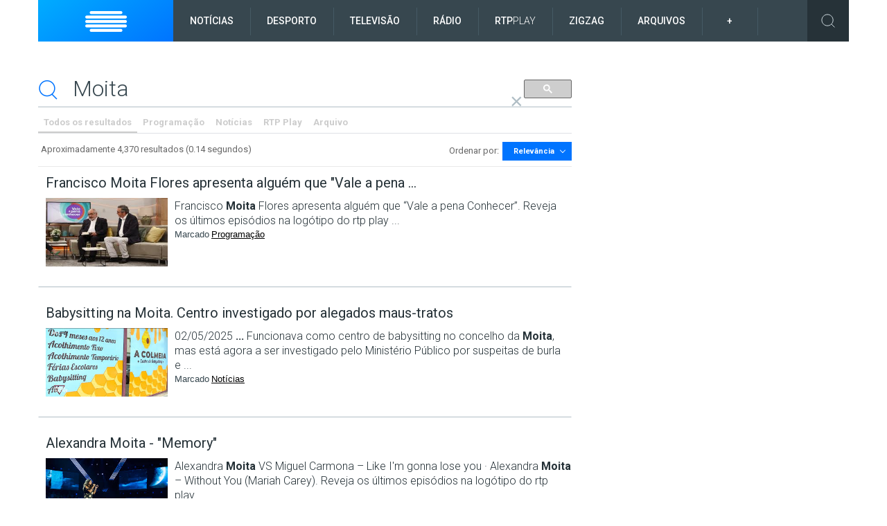

--- FILE ---
content_type: text/html; charset=UTF-8
request_url: https://syndicatedsearch.goog/cse_v2/ads?sjk=4nLpo922RcuZAmiLcuN%2BbQ%3D%3D&adsafe=low&cx=001648477111793699709%3A2qu4z3pp8rg&fexp=20606%2C17301437%2C17301440%2C17301441%2C17301266%2C72717107&client=google-coop&q=Moita&r=m&hl=pt-PT&cpp=3&ivt=0&type=0&oe=UTF-8&ie=UTF-8&format=p4&ad=p4&nocache=7781769270085783&num=0&output=uds_ads_only&source=gcsc&v=3&bsl=10&pac=0&u_his=2&u_tz=0&dt=1769270085785&u_w=1280&u_h=720&biw=1280&bih=720&psw=1280&psh=2614&frm=0&uio=-&drt=0&jsid=csa&jsv=858536381&rurl=https%3A%2F%2Fwww.rtp.pt%2Fpesquisa%2F%3Fq%3DMoita%23gsc.tab%3D0%26gsc.q%3DMoita%26gsc.page%3D1
body_size: 8509
content:
<!doctype html><html lang="pt-PT"> <head>    <meta content="NOINDEX, NOFOLLOW" name="ROBOTS"> <meta content="telephone=no" name="format-detection"> <meta content="origin" name="referrer"> <title>Anúncios Google</title>   </head> <body>  <div id="adBlock">    </div>  <script nonce="8zGO6EszxPiXZjxZQ21_GA">window.AFS_AD_REQUEST_RETURN_TIME_ = Date.now();window.IS_GOOGLE_AFS_IFRAME_ = true;(function(){window.ad_json={"caps":[{"n":"queryId","v":"Rut0aYqVFqKn_bMP_pLH8AE"},{"n":"isCse","v":"t"}],"bg":{"i":"https://www.google.com/js/bg/T94taNKSSsssP7x0w8bsq1bZfcqIXzBqd7gdxTpBf-w.js","p":"FcnQUsHfjefL06mKQnSJ9cKN72l//JD4tU8QOLaAUivQeGAH85fDE5tFRhsyJ1r/1t7FTxdE/t6bDVSEcfxdZPMIMJY/sp+a9k1rK8PW84IIuAoq+R9/7uvlp/cEQNB9qKMns1LwJH5Ktv6ROee8e1aqeaF6XJR0CLsyC42J7yFwFzIpFLJZK5hShica6KXgMbQHRaejKe4BKdxFAScghYV7xQ6Li+Lg6DxpnGjZArO5o+3UWuUx01HjnzHfzp9zfkw493mvpQv/u7lN11EImkOLttjHJuyiT/YW8MGYksCgJGSm1YJM3GqZjNMxkn568Js0eH6r0fHgbJBQkRRlsSKmlQhupVeHtbqCWmZzblXB2O3ey7mfEbqQaozei6Q/WUrVIDnB7fv210ioiv1+A7yvPRK6TsUvH59Lp8bod48mLxXhkgdec5XVA4qdJqYxXh6cj3xTdVsHnzfCQ8aAm2yGqVko6/lHEsQqBDPn/E2wXywqc9pNkhR3JUnT5fV74XdR1CTMArNv81uGubkUOwjbexPY80t3+8MkBigLSW0SfRB9RoN+o2kJbAIQOVxoOsS0OtOytfy8Vj7fyT0wRhmWXIMbIi8FrOIuh31oEDtAajf8EV8pf4REU8G2WD+o9PQfBo6enBheM14D97W5ri/4QCJACC2Ejg/+a7VUq2Ewlbm5WZJ5jacV1t/5xMHn25psT5V0QqmK+rDkPXE64HbrS+FcYLTRKuQXcLZ4t/cxgnA3w+OvGGGWfq2Kp+P283Jtc626I7bpm2In0XNEdtDpZkXAzPEIaZhyt9N+ja4cUyoK8a2nYgEetHqBEpYIvE3NoPijL1qa6Nu7s6f78AV1aRAlZK5CYx4jBaBG/foTv+5d5e5lm0k89e0EJ4BNqWd3piE9Qvtm1tbmiv8BVgg/gG1ox+ZO1o92pzqMouRsC2XtQdU+D6NFL26jF3vMVT+2tnHorndwdNZ96wcxLe/3CkPePFx7CK39nJvzLi4Gn6XtMRQw+Rlmj5zbCzgzp+JlFZqDI90Tz9I44wxas7woOW/BJq7sm5hb2XMrAJKVb9Uujcbly7aLOj5zd4/hRz4xzDCqGkHXQ37NdnMf6dKj2hS0QueCNfV892wYFFhLLsgk3uccHH+jBpWyEYr3f4nBOegdfGCf4gCfLKFRncijqpkGCzS5LecKdU1siOZriaFm4TNW9hAQmBI4FCjs+ZYRWFP170A4/M0QR+MT8WSN8cs/z9R2SvMiiGR86MQYEyJtXadd2qjN8hRq/NLOVjT9WN0he6VUAyrmYGh6/PB/[base64]/X8cp4SijDlYsSk3yqBXSc+GNgSyJTSOzRS93LplUDUrwaRFQgrruleeejhFbxoZsuqH22/ddnWyjuoUtf8L9N/qI3X8yJhjXL9rTT+VlrROcdITLGSDWgQgqt9hZKHY6io5ADAN8DJ4bnKt1pSnnsPUA1xorRDPT8h35D89QGskn7RiUC66kVXZ6keDo6/swKZYqrXSeHxugNA/bhQfqH7W1/0yBdavvp0kpmPFNnCiQrxqQs+B1a4MBQzmRxXF3gKh3WfxSKMx1zdcoM7zUfZvuXSrHDWYY3TbNes4mka7/qkm6HKNRGYHLKtBADPCHEo+/Yr1jP2wO9pVWya1/G6fTgUfmbD5cPosx9SXc4ms+ksGAS3iHVAxDHkj2/66r8Ga70eKNwbTWGRQB/h0QbpB9Fiu3mcTRU4k/ngj/RL+uuCI8tmGphTZ5GB1qyfYMq1pncGjShYVhxc2Hpv9PXaUir8IZXxAks9jsMB7Ry8fMJQtCYsr/f8wqe9vUqCl5zRVCxDCClk7eETWqBKCntBkiKrP+72qoImZywDJItj1P7H1DE5PMjEUCtj1NnZWkRLfEgyZW7NNVahh+xRRmjFOcOXu/M2F1sjb8FOkWawQo8RnXEO6MsDFi0Ge7np6vqzskaFnDewt/41pxil14TtXg4mEyfQM5uAxA6l3ONLhKhxWkH+4ADLviBokoQfH4IIlqFOX34FxxscPDoGf4mYEvuaBJrEkJTu4yMcHjgI4UDkVqRwBXy+F2K36wr1WLcY4y1n8VtQP7GZaFwbtFOJ1MATdZpPSKMzFJkZObhW0LdKlFmxJnHmhWr/Lk99KGZ6Qmg1lhIlV6mLpwtyCpJcifVBo7KPbd7V+C+79fhtz82Lx6KEbM8sysCGBmvIojeFNJ+COc5awVr70rq2WVm7kx9KinYCFgTuuLyk3HF3EOKK8aFwzguKCnRQRLNeZRSleoHk0Hw6oZsnv1JOYK/iznpH+zOTiTiBfcY8vlZPkWWp9Pg+3PzHC5fJQwOYw9EJmsD3RMWgnB+3oSv66SfG1Q4mQ+GQ7KQOrOUs85FqGpCVt60m734u18FGDJk/4+RLjITBC5i4U+DWRXiU476plAHkD3QcHEIOx6q3Xwf8K75bOauXripjMI/pJtCpc+BcD3iefGBDX8+Q3Mce6NzWMJAObMViGchxFal3LZ0cDuxhCb+kryaYM5+9GGw017hxkhy31SNHN0cEtIdpIVxJYo2hn07nv/7F8w7Xdhw0MSkDER8mQ+Kvte/dgj5T9G9HCT3uzA9zqqhz1JB1o/kCGGv9yS/4IbSv58nsxqKe9zlD8iPY759dDXMQSloXGwXWvIkOpBd9R0kaydvi1Lj8VUz0dM2kwwSRe0NR6LmnuJCUNsQuuNU/Rf+ZJBGNIAtw5bg2KQEdB6wX10YK2DWj5Ajfuqnt2nAOYo4PQFSP8yKfzZxJrGne6VWr9AlflnSgNFsetzyKhs2QB3A7/4milrfIfssGfO7zRvJFkSAoRKo5a10euAvAoxaMJoLuxnCsBkQ6Y+MGFYS3J+VyLDk3O6k0otRoELksdvmGxddsOuH10UyTQ1nDuoxOmbLQ809G234pvBVXxHB/a/8hlpnk1O2H2cx9FKL1TqyLHZtqjRnzdM1XG2DSg6oejxVI+oWz/NgPkJjvbTJuBQ8Uio9BVV4hgt+whsFzo6uunoy/voTcyjT8HeHjOupvbUBbSlKeoudRzxkeV4HSTQPj/CPRxUkQBUFZuCGCjorwQ00rMaZrjOGfpodPyEH///seQAweDAw7bOWLF+R0lRpXtwOqoFPr/AbbTYq0BSAX8FaRH+HYICQvU9FipdsmOLKlFItN8hUYklM5PXNi9hJOrjsjmlV5y67g1vsS+gORoJSdVRzVZQT8vkahqss/l+p7SfJtlGbe4p/D8yYlNNwpgOdrpjJWH7nSMtJJmgvkXUEuQ1ivK74WGoiBqkudow9S/kv1ggw3yDu29T5YI2DTEXqym2ClDOh6btzjoEaUTKxmfMjbbGCZsO62Ybe0F6iFZqBPGa3iPygbYjcpUHlFPuSx+k/wnP7tD63cHjtgcZ/+WZPYDXlIoB3EHJp4uwr9g1o+quZO32yEpY00cVkKzCgPdoiTvzr60ohr+M0JqiJE/i0BfbGOED3/5vMPa+z+wljHaKoxACK72IhsxlVDQiqEkSz1HZsZn0TAOqDGZuDUJX8rqMnARc182NfHM8qPK7Jb9AACYi0+e4x4Q+SWrGlELtILbhcNvslIvZK9KQOHiCMSydKVr/L5/P73807yTQSLzLPgqmxL/laCVJPuoxRjrzmWTr+becsi5KfG9f7H6lojxKDQFo7gra1wCYBhY8S04Oytqvg8UjLuhhOFGfQM6Rs3QzgNUyE8yyFGMh9lt3Y3sQC3k2aOsYLj2m8EIY+FzFvyWTvzHrgtmtZFWINEat3LH23QKTCPFjlvObSm7psg5zTV6/wVdoY9wo1lBqt/AR8HUXYB9r2douWSY+KUWrMlzkam6I/khmayoShHefnCNrxyvV00kbrIbV7D8JyDIvpGCv5TSHbG3dVTJlyXHaOedCUjHMA494xHwRD9LQuZmh+Z7+jvtUxqxKyT76OQSnQdhhXvM++NTnf+l2Y8CUjvB3+FWarsAVGEG4OHJxZLyLu1rZw0a+9fTza/hETsZrSNsWUp4Zj1FQ/y8YN/nJqsfqtci0+wa+Sk9WZ6hxGJJ+BeLI7jmEzolmUWnom+smamY25qWbtIUvmy2BvXHkLIue9Qb0bujKmzsZFs76GthpsHQwNaYX7HtjemzRuu7jqDeXPNnG4GazshuQzKJBieKyUDWNe9roZrW061G+67/nV1NoqncMNMt7nUdy+2IFhBFD37n36AbtHkxAQRekeFYe8YHOHGstg0GmC4h+ZT+QbRUBs6+Cy7x1OpTUcL6hQyHbp+bfE6VZR38JkOERY7CffTUEoSb9Mybr+3tnCePQWsDUQAu+2M9kfdk6TzJPoPK8B+hFxbxtrapHenmohs/[base64]/y0KaX3UuL3Aueu/QbDNjxdXe40EpLxvaBAM91tUfsLN/F2MEgW/V7zDoCyalr5HDehjgkj1UguDKarQRY/nlfJgVUk//zXkpxJk8HQGK27n7oIbYeWXgE8VEObdJ8fwdh+HcRybpWUivqKvzUxzJi9sqUP3IrINe4Gz5mUnrUxgh4eLPp5yxQa+hf0roS3LLEbyGEP0g9cM2Sj6NSYKedZ/H/5etqX+pBfH3p2GWJ+zr68PajfFR185U72OEoN/j+Vte/f4+0kwtrKzga5dnRVSoLHDBMeDobROR7gS3riKvw4995/[base64]/4vccU7MysD/cltN+5Hz+SXMAFfoK2OaMq0zp6c+2qlGbnCw/vpNgemnqheLOqmxSigG0Zm7s5v6mrhteDZP1cvXXewtTl6wuzO7mjK4wrFly3bH/4WIsmq7xlrEfC36BmfBRNhlBHEdYJ/YjKB0zLstf3NDKtiKrWj6EBcdIvwZigdrRBMSrZ94P7kUJ0ehgIYSLt0SCcNFqbmqkqy/[base64]/LFAxfjlr9wpS/rU+IdvAnaDQfcI2TZ9MwotuBoMbz1Zj31IjO0tOsFhTXKNwfvEdMqhxcx5x1o+Bp47OfRO7e+79QVO4pf/4//VH5YmSEfXtkW6bRehTbazprEnoMaiz4M1p5b5JeWKaTFJMhA0kflDgdNrepwL51r4oztIHNJu6WTTSU8rbYBlIntWCET7nEe2Vi3dNFaAzuYoxbpDaBWBFcqEYnsqOOvwFFqd+Tn6xZnSlamhSl4l2TGgHR6lhaJK0StBh7Gif3Ymy2n/lJedez5Jgir0UdPES1yKyrpfr5CVWlfP7JP0/boRLKWYIad49R0v/9kHvv/+HlZwiPJqFLZMhM7YPARQerALvUPPeAbPSAhRXnXddrRq4OpkL415h5JHZhHiWxMeowg/IOYe2i9IX0z4X4JbJZSkr656T5LcWSXFCug8N9Y/SqqG3XEvirLZvNXT/+nXEF3x/jyAxtAJyaHFkN1DesTij5DeXUsCIrMWvskgs2IQvsey+cOzDgB83u5DRjvkS9gfZWejXO9nqSU7v5VankG0+l4wxuBW/J3ED/9bXrIJajn4/z1gly/Dh0hS3akih3/A2OzAcAAa0NH7ZQop7ujRXLtI28EHhFmsAV7cXXy5Pl1Alrk7b8MHuaAGgbcfLN5s/m/2E16vBEwrueKY8dGfrgGhyz7VsFKp2iscHDVPnNcIMqCUNCcDR6q5Vxe8NYzvsUwB39DxbWCrWyeoqp9ptLYGdM7YtY66cPDkz0Z/j7lL75nTfPpZjeziJFBs4afYbD4nLxVmUSlvoNsZhzsmy5Kg4x8tS2Pw+49kqVRShwKzivCDpiVrZmp01R4e9tCwk8To0DYGLFvD63DDMYHVHy5lfYPG+RQ3clga7llCSI9hYwesRYbbD/iAlAt5VoqYcq+1a6Qqv2pIXcbAPWDBf4B+EeFnalHDUzpNQz6yK65zEhmTU8CdhWkQn1GktHVlnUnskh3eeef+bsk7yk9M2M7GPWEt2CZLfUeZFPbWAMIVpMoHHbxYNyu4XW9MvZIKQ/D66vHxazMXgHnTom5btlJESVcbNBpFhAul7Ri0WGiug1Kno/[base64]/pjhoq3hOiaddws1dCHUX+5IaivibVsnPNgKTIncqzO9LZlJhgpJQG4loWh+UNB6I6LNCjreg4Ie+xIj83qetk3dCU6fbLUyVzY/J+nZO+ScGOIpCHGY6dg9FHn9U/[base64]/8baNLZDHXoR1k0GmUnoC6vIHvQm8o66cviBxAsZ62QJo3BgFhvnxkY/npxiUAm9XLYQxuh56Nf0bthTapQwYnZ0uK6L77HiULd6ZRXP535xYnNw7WXYW0KctvlCPtF/a++J/iMVwHbQdBM2pt5TLULVz2k6i+qWfMCNxDIqu2VF0oEwOjznf7Jcxt0cGpUbVKQ6hAFgkHfL8q9BIJ/MB3UVfAMO6DXujZaKguO4k72WiY9f6WhBKpX0hDMT0Rq/+004g19FMvYNzjEDXst0VZB2FAUM24G7+V+aszwsoy0IYyj0MlOeuqn/giVXm99dPZXAoZN0nVbM8qYV7WfHBXgZmQUcc96fAN3K5+e0DEAXO90qU//7uqjfi2ouweQXDvIp/SiCNNaVL4GChdmsjfIcFxpHyciypgWRfd8wihQZqaqH6Ly3l081IV84Z6s0d7tdFFSlLSz8le9naWCxGVGNVulaqPN9PT1HBF63oKVX7tVg79uidd1a4IXa9a00C7oImdU9erq3rIvM8Ew2cd4dDLJr2r95jhErJkAVmAW/dFuUFL0uukteaSMXYeDGNBXWUsR+xY1e+WtdBfloENlXYx0y1/QrF0Yfu20c9+7qEys6gTO3lcaCvD+zGMH7YpOUJaRiIiltiPcBxkx3mxPQwGQL/sFs6ZhvOM2nJPQaIStoxffZZ0CBp0NTB7uD0xcRfRkSpVvwTn+kZckqac1eZ/PcAQWWFLp8BRKYQ88hwNC0foYEcOPI8QMlg+THikyooTy20lJgzg6UQMbWotjo0j6PUIsCxzSFOGFGT3zPa78ahIgt5UuO+cjImSjQB2vDdaqOsqVM0gFmSTQP9QjCLR6VjJGvz0TewHbKaPR5c43uMR6tSUoQ766TTBRiZPePkaXTqRoS8bpzD70/[base64]/VjB6dGR73UEptWYUGDuIjj5O8fOOO3rpIFq4YOBNgnICthzOMbxWoL7r+jKz48kuEnyjfsTbj4tHHZAwiOrNceXm6UBUdmBl0/IrVAQRg/AkBCMLGdiTatWHEdn9RlAkYHhwOEgd+vfhYsxTkcg/CuNEX8H2eEp75oox2306Y742wgDzLV39mSpZtgYh6wh6Wh42XU/2FmfAq/tDPUak80uaFpGuRceVYH6HLPmRBgfAtdfQWZkzxQ1vCcomR0vgAlDmfcoQ3ZzeBVlcTQVlUj1cUAElVXb3dxJNE8oFLRcFt3d9cQ7nl4aPvrwulX6LqCHMzKGte7gMrHWyPmf+o8BDjcenicvum9kh3sCjvFEpuOxHZOPj2YThfCOq/XpjATpL2ofSZufUuSKdbZzDVNmXTcBPWfdkOAeGh9Do3xJ4z1EdYh8uCWYHD8fyI4Bh3M2Ig2bM17VDKnTCMmHOZEsbpXew6bemlwoUPpTtXhPPfwjoVTgYnnk+EXSzGpz9OkDlzQqOaQjbtb0Gh04CuPuGb1l0+lCXrb3If7pM3H/cX7mc8Huf/jHUZnUspikEPM0rTeP1zKCRjOrsGsCpsbmBRrZxUT4EJtMD26tD7RhaMyjKPE+BC2ZzKzV4Q2Mw7z4QiEr62ULndEbY8IA8AONC9x7hCs2jIj4OG0lb8EnGuIBHvw2yvb6zGagPzj2Om9pngEOoIfignwKpy/FdsV77MO3cB7jOTyqBjDxlpW9Mo2PdZeCFqnk4EB3l+cmW5JKnAx4p1UaMxFNsDJ/v7mIKIlBvJLr0BEM1kOs3BspsXyKEHqDQ/5Y5WMfPko3QOac5f2tJG4nB3ard4eZM/gbpnWOOWeifBhRAd3kUJvyJGvcZGeldBylR7ej9rMMbhYfx2bgNw5/um5kiRnaT8kUBuAODFX2+HkGBt48uJ0whcxADvZBMA+4Hq9H27bOXIFC+nlwpND8ANBgkTBdlvy+r9HexE2w/U+Lv61mBqZGr4x9ZJo32oU8vCXwAdm+JOoDoGrd4OsXyVvwdrBkit6lmCaRaK6kIBdN7MyN17OgfXOlULWNYpjajCOdkUnI7qqKZLWh6MxWuyQ5rBmx6yNPvd/mx4T/cuDX+3/tVriZNLL7NDg1eMxU0axUgl6NQYfpR+FwvRDokvF0Dg5FQNsWU3/xipSzDwiV0XdJAJtuf18GjTucxuWHxCGkKJqL+lHKmKbgzctzVhJ4Tr5H8FH56pbrmIuh31syp5Kshw4MwGz+u0fKLrYS+MsG6oTy2U1l0aFHNU7HUgLZbVKjvqvYRDTQmfpQu4P3z0mRtgQouZYNehsqTs9HJPk0kPRMj1PN0/9iH7hKyEzFXSG+OPCSjKIEhoqHVtm8aa1TRuI+/R1E4twBiVf2q3Adq94VEWK0RLk3esXB2pwjpxnMW2IHeB85s20OFj2DgjJtRDBRtTM9n4/7tFMia+c3+ENfdzQJgzbXXBmUHjhTl6V+ZAgc2azSdchaCJXaLK+57FwJL4OXe4or9vbK+EEnOKjIt4BlJ3RgfgZi5NCKtio+xELZoSBu+vk1QsAsj0L/8am77mdC9W9ca4bDOmJW8IHYj8ULzEyPLOLsP9RF/NV+WeRCQbdXhIeJS+UTzSSZkuX7Aq3l6iffqooAc+ezafafrJgOJfVnhUjhXWWdVYqo46SeeBiZ/5ia8z2aBotYWM2Zx8nPSjx5evU4vIsiOIXb5cwPTmm/HCA1Z1YJiRSUW504oJ+hrBchjaxuZPWiycjCHh/3Jx5DYFcPLAEMI3cDpasgh5oWf5b4+8viZZl474jGwAa7v2hG51Wa4x2EYftGTLlHZVRk91n+wUV7VaoXKRHu15c8RnmFMIaCZN11LvMoDHf5rfYHa/XVl2"},"gd":{"ff":{"fd":"swap","eiell":true,"pcsbs":"44","pcsbp":"8","esb":true},"cd":{"pid":"google-coop","eawp":"partner-google-coop","qi":"Rut0aYqVFqKn_bMP_pLH8AE"},"pc":{},"dc":{"d":true}}};})();</script> <script src="/adsense/search/async-ads.js?pac=0" type="text/javascript" nonce="8zGO6EszxPiXZjxZQ21_GA"></script>  </body> </html>

--- FILE ---
content_type: image/svg+xml
request_url: https://www.rtp.pt/common/img/assets/icon-search.svg
body_size: -765
content:
<svg width="21" height="21" viewBox="0 0 21 21" xmlns="http://www.w3.org/2000/svg"><path d="M15.6 15.6l4.8 4.8M9.5 18c4.694 0 8.5-3.806 8.5-8.5S14.194 1 9.5 1 1 4.806 1 9.5 4.806 18 9.5 18z" stroke="#DBE6EB" fill="none" fill-rule="evenodd"/></svg>

--- FILE ---
content_type: application/javascript; charset=utf-8
request_url: https://cse.google.com/cse/element/v1?rsz=filtered_cse&num=10&hl=pt-PT&source=gcsc&cselibv=f71e4ed980f4c082&cx=001648477111793699709%3A2qu4z3pp8rg&q=Moita&safe=off&cse_tok=AEXjvhLX4WKEGq7s2PLVx84_DC7d%3A1769270084369&sort=&exp=cc&callback=google.search.cse.api6889&rurl=https%3A%2F%2Fwww.rtp.pt%2Fpesquisa%2F%3Fq%3DMoita
body_size: 6937
content:
/*O_o*/
google.search.cse.api6889({
  "cursor": {
    "currentPageIndex": 0,
    "estimatedResultCount": "4370",
    "moreResultsUrl": "http://www.google.com/cse?oe=utf8&ie=utf8&source=uds&q=Moita&safe=off&sort=&cx=001648477111793699709:2qu4z3pp8rg&start=0",
    "resultCount": "4,370",
    "searchResultTime": "0.14",
    "pages": [
      {
        "label": 1,
        "start": "0"
      },
      {
        "label": 2,
        "start": "10"
      },
      {
        "label": 3,
        "start": "20"
      },
      {
        "label": 4,
        "start": "30"
      },
      {
        "label": 5,
        "start": "40"
      },
      {
        "label": 6,
        "start": "50"
      },
      {
        "label": 7,
        "start": "60"
      },
      {
        "label": 8,
        "start": "70"
      },
      {
        "label": 9,
        "start": "80"
      },
      {
        "label": 10,
        "start": "90"
      }
    ]
  },
  "context": {
    "title": "RTP",
    "total_results": "171",
    "facets": [
      {
        "label": "programação",
        "label_with_op": "more:programação",
        "anchor": "Programação",
        "count": "79"
      },
      {
        "label": "notícias",
        "label_with_op": "more:notícias",
        "anchor": "Notícias",
        "count": "79"
      },
      {
        "label": "rtp_play",
        "label_with_op": "more:rtp_play",
        "anchor": "RTP Play",
        "count": "6"
      },
      {
        "label": "arquivo",
        "label_with_op": "more:arquivo",
        "anchor": "Arquivo",
        "count": "0"
      }
    ]
  },
  "results": [
    {
      "clicktrackUrl": "https://www.google.com/url?client=internal-element-cse&cx=001648477111793699709:2qu4z3pp8rg&q=https://media.rtp.pt/anossatarde/artigos/francisco-moita-flores-apresenta-alguem-vale-pena-conhecer/&sa=U&ved=2ahUKEwjwr8fXxKSSAxUbD1kFHf3IGv0QFnoECAcQAQ&usg=AOvVaw1g4qbrWsYHgQVOwhDS2N9p",
      "content": "Francisco \u003cb\u003eMoita\u003c/b\u003e Flores apresenta alguém que “Vale a pena Conhecer”. Reveja os últimos episódios na logótipo do rtp play&nbsp;...",
      "contentNoFormatting": "Francisco Moita Flores apresenta alguém que “Vale a pena Conhecer”. Reveja os últimos episódios na logótipo do rtp play ...",
      "title": "Francisco \u003cb\u003eMoita\u003c/b\u003e Flores apresenta alguém que &quot;Vale a pena ...",
      "titleNoFormatting": "Francisco Moita Flores apresenta alguém que \"Vale a pena ...",
      "formattedUrl": "https://media.rtp.pt/.../francisco-\u003cb\u003emoita\u003c/b\u003e-flores-apresenta-alguem-vale-pena-c...",
      "unescapedUrl": "https://media.rtp.pt/anossatarde/artigos/francisco-moita-flores-apresenta-alguem-vale-pena-conhecer/",
      "url": "https://media.rtp.pt/anossatarde/artigos/francisco-moita-flores-apresenta-alguem-vale-pena-conhecer/",
      "visibleUrl": "media.rtp.pt",
      "richSnippet": {
        "cseImage": {
          "src": "https://media.rtp.pt/anossatarde/wp-content/uploads/sites/158/2019/05/MG_4638_Easy-Resize.com_.jpg"
        },
        "metatags": {
          "ogImageWidth": "1280",
          "articlePublishedTime": "2019-05-15T16:45:12+00:00",
          "ogTitle": "Francisco Moita Flores apresenta alguém que \"Vale a pena Conhecer\" - A Nossa Tarde",
          "twitterLabel1": "Escrito por",
          "ogLocale": "pt_PT",
          "ogImage": "https://media.rtp.pt/anossatarde/wp-content/uploads/sites/158/2019/05/MG_4638_Easy-Resize.com_.jpg",
          "ogType": "article",
          "twitterCard": "summary_large_image",
          "viewport": "width=device-width, initial-scale=1.0",
          "ogImageHeight": "853",
          "twitterData1": "miguelazinheira",
          "ogUrl": "https://media.rtp.pt/anossatarde/artigos/francisco-moita-flores-apresenta-alguem-vale-pena-conhecer/",
          "ogSiteName": "A Nossa Tarde"
        },
        "cseThumbnail": {
          "src": "https://encrypted-tbn0.gstatic.com/images?q=tbn:ANd9GcT6akY3l1wJOk0vDRJS4QwsM5kUXlTEklBYxk5PPPZwvcanWafOzw0IaP3Y&s",
          "width": "275",
          "height": "183"
        },
        "imageobject": [
          {
            "url": "https://cdn-images.rtp.pt/multimedia/screenshots/p14335/p14335_1_20251230153718e226t0887.jpg?format=pjpg&w=300"
          },
          {
            "url": "https://cdn-images.rtp.pt/multimedia/screenshots/p14335/p14335_1_20251229155118e225t1212.jpg?format=pjpg&w=300"
          },
          {
            "url": "https://cdn-images.rtp.pt/multimedia/screenshots/p14335/p14335_1_20251223155118e224t0388.jpg?format=pjpg&w=300"
          },
          {
            "url": "https://cdn-images.rtp.pt/multimedia/screenshots/p14335/p14335_1_20251222155118e223t0477.jpg?format=pjpg&w=300"
          },
          {
            "url": "https://cdn-images.rtp.pt/multimedia/screenshots/p14335/p14335_1_20251219154118e222t0437.jpg?format=pjpg&w=300"
          },
          {
            "url": "https://cdn-images.rtp.pt/multimedia/screenshots/p14335/p14335_3_20251217001005e221t1543d.jpg?format=pjpg&w=300"
          },
          {
            "url": "https://cdn-images.rtp.pt/multimedia/screenshots/p14335/p14335_1_20251216154718e220t0440.jpg?format=pjpg&w=300"
          },
          {
            "url": "https://cdn-images.rtp.pt/multimedia/screenshots/p14335/p14335_1_20251215155118e219t0582.jpg?format=pjpg&w=300"
          }
        ],
        "newsarticle": [
          {
            "url": "https://www.rtp.pt/play/p14335/e899289/a-nossa-tarde"
          },
          {
            "url": "https://www.rtp.pt/play/p14335/e899042/a-nossa-tarde"
          },
          {
            "url": "https://www.rtp.pt/play/p14335/e898067/a-nossa-tarde"
          },
          {
            "url": "https://www.rtp.pt/play/p14335/e897812/a-nossa-tarde"
          },
          {
            "url": "https://www.rtp.pt/play/p14335/e897260/a-nossa-tarde"
          },
          {
            "url": "https://www.rtp.pt/play/p14335/e896517/a-nossa-tarde"
          },
          {
            "url": "https://www.rtp.pt/play/p14335/e896379/a-nossa-tarde"
          },
          {
            "url": "https://www.rtp.pt/play/p14335/e896110/a-nossa-tarde"
          }
        ]
      },
      "breadcrumbUrl": {
        "host": "media.rtp.pt",
        "crumbs": [
          "anossatarde",
          "artigos",
          "francisco-moita-flores-apresenta-..."
        ]
      },
      "perResultLabels": [
        {
          "label": "programação",
          "anchor": "Programação",
          "label_with_op": "more:programação"
        }
      ]
    },
    {
      "clicktrackUrl": "https://www.google.com/url?client=internal-element-cse&cx=001648477111793699709:2qu4z3pp8rg&q=https://www.rtp.pt/noticias/pais/babysitting-na-moita-centro-investigado-por-alegados-maus-tratos_v1651962&sa=U&ved=2ahUKEwjwr8fXxKSSAxUbD1kFHf3IGv0QFnoECAEQAg&usg=AOvVaw11Cq5BYR-xLOJm2YaNI9W_",
      "content": "02/05/2025 \u003cb\u003e...\u003c/b\u003e Funcionava como centro de babysitting no concelho da \u003cb\u003eMoita\u003c/b\u003e, mas está agora a ser investigado pelo Ministério Público por suspeitas de burla e&nbsp;...",
      "contentNoFormatting": "02/05/2025 ... Funcionava como centro de babysitting no concelho da Moita, mas está agora a ser investigado pelo Ministério Público por suspeitas de burla e ...",
      "title": "Babysitting na \u003cb\u003eMoita\u003c/b\u003e. Centro investigado por alegados maus-tratos",
      "titleNoFormatting": "Babysitting na Moita. Centro investigado por alegados maus-tratos",
      "formattedUrl": "https://www.rtp.pt/.../babysitting-na-\u003cb\u003emoita\u003c/b\u003e-centro-investigado-por-alegados...",
      "unescapedUrl": "https://www.rtp.pt/noticias/pais/babysitting-na-moita-centro-investigado-por-alegados-maus-tratos_v1651962",
      "url": "https://www.rtp.pt/noticias/pais/babysitting-na-moita-centro-investigado-por-alegados-maus-tratos_v1651962",
      "visibleUrl": "www.rtp.pt",
      "richSnippet": {
        "wpfooter": {
          "copyrightyear": "2026",
          "url": "https://itunes.apple.com/pt/app/rtp/id449177845"
        },
        "cseImage": {
          "src": "https://cdn-images.rtp.pt/icm/images/b9/b9f8762c17438d0b04dbe994bc92942c_N.jpg?"
        },
        "organization": {
          "name": "Rádio e Televisão de Portugal"
        },
        "metatags": {
          "twitterCreator": "@RTPNoticias",
          "ogPubdate": "2025-05-02 21:44:48",
          "twitterTitle": "Babysitting na Moita. Centro investigado por alegados maus-tratos",
          "ixSrcattribute": "data-src",
          "twitterUrl": "https://www.rtp.pt/noticias/pais/babysitting-na-moita-centro-investigado-por-alegados-maus-tratos_v1651962",
          "ogTitle": "Babysitting na Moita. Centro investigado por alegados maus-tratos",
          "title": "Babysitting na Moita. Centro investigado por alegados maus-tratos",
          "ogType": "article",
          "twitterCard": "summary_large_image",
          "fbAdmins": "110253572394348",
          "ixSrcsetattribute": "data-srcset",
          "ogSiteName": "Babysitting na Moita. Centro investigado por alegados maus-tratos",
          "appleItunesApp": "app-id=449177845",
          "lastmod": "2025-05-02 21:44:47",
          "pubdate": "2025-05-02 21:44:48",
          "summary": "Funcionava como centro de babysitting no concelho da Moita, mas está agora a ser investigado pelo Ministério Público por suspeitas de burla e maus-tratos a crianças.",
          "twitterSite": "@RTPNoticias",
          "googlePlayApp": "app-id=pt.rtp.noticias.android",
          "twitterImage": "https://cdn-images.rtp.pt/icm/images/b9/b9f8762c17438d0b04dbe994bc92942c_N.jpg?",
          "ixSizesattribute": "data-sizes",
          "author": "Rádio e Televisão de Portugal",
          "ogDescription": "Funcionava como centro de babysitting no concelho da Moita, mas está agora a ser investigado pelo Ministério Público por suspeitas de burla e maus-tratos a crianças.",
          "ogImage": "https://cdn-images.rtp.pt/icm/images/b9/b9f8762c17438d0b04dbe994bc92942c_N.jpg?",
          "ogImageType": "image/jpeg",
          "ogLocale": "pt_PT",
          "viewport": "width=device-width, initial-scale=1, shrink-to-fit=yes",
          "twitterDescription": "Funcionava como centro de babysitting no concelho da Moita, mas está agora a ser investigado pelo Ministério Público por suspeitas de burla e maus-tratos a crianças.",
          "ogImageAlt": "image name",
          "ogUrl": "https://www.rtp.pt/noticias/pais/babysitting-na-moita-centro-investigado-por-alegados-maus-tratos_v1651962"
        },
        "webpage": {
          "name": "ESPECIAIS",
          "url": "Presidênciais 2026"
        },
        "wpheader": {
          "image": "https://cdn-images.rtp.pt/noticias/images/rtpnoticias_logo.svg",
          "navigation": "https://www.rtp.pt/noticias"
        },
        "cseThumbnail": {
          "src": "https://encrypted-tbn0.gstatic.com/images?q=tbn:ANd9GcQGV7HgiqK1amPZxjcMF6s8Iuap64Kgti8gzoOIpztZtcMp7lg055tdRaw&s",
          "width": "300",
          "height": "168"
        },
        "newsmediaorganization": [
          {
            "name": "RTP"
          },
          {
            "name": "RTP"
          },
          {
            "name": "RTP"
          },
          {
            "name": "Joana Raposo Santos - RTP"
          }
        ],
        "imageobject": [
          {
            "width": "1301",
            "url": "https://cdn-images.rtp.pt/common/img/channels/logos/gray-negative-short/horizontal/rtp.png",
            "height": "651"
          },
          {
            "width": "1301",
            "url": "https://cdn-images.rtp.pt/common/img/channels/logos/gray-negative-short/horizontal/rtp.png",
            "height": "651"
          },
          {
            "width": "800",
            "description": "Foto: António Cotrim - Lusa",
            "url": "https://cdn-images.rtp.pt/icm/noticias/images/6f/6f8722e2250ece866108ff2c0bdba0c5?w=860&q=90&rect=1,0,4089,2242",
            "height": "450"
          },
          {
            "width": "1301",
            "url": "https://cdn-images.rtp.pt/common/img/channels/logos/gray-negative-short/horizontal/rtp.png",
            "height": "651"
          },
          {
            "width": "1301",
            "url": "https://cdn-images.rtp.pt/common/img/channels/logos/gray-negative-short/horizontal/rtp.png",
            "height": "651"
          }
        ],
        "sitenavigationelement": [
          {
            "name": "País",
            "url": "País"
          },
          {
            "name": "ÁREAS",
            "url": "Notícias"
          },
          {
            "name": "SECÇÕES",
            "url": "País"
          },
          {
            "url": "https://www.facebook.com/rtp"
          },
          {
            "url": "Desporto"
          }
        ],
        "newsarticle": [
          {
            "image": "https://cdn-images.rtp.pt/icm/images/b9/b9f8762c17438d0b04dbe994bc92942c_N.jpg?",
            "keywords": "País",
            "datemodified": "2 Maio 2025, 21:44",
            "description": "Funcionava como centro de babysitting no concelho da Moita, mas está agora a ser investigado pelo Ministério Público por suspeitas de burla e maus-tratos a crianças.",
            "text": "Há ainda fortes indícios de que o estabelecimento funcionava à margem da lei, sem qualquer licenciamento. O caso expõe um vazio legal na regulamentação deste tipo de estabelecimentos:...",
            "headline": "Babysitting na Moita. Centro investigado por alegados maus-tratos",
            "url": "País",
            "datepublished": "2 Maio 2025, 21:44"
          },
          {
            "keywords": "Política",
            "datemodified": "atualizado 21 Janeiro 2026, 16:13",
            "description": "Luís Montenegro afirmou na noite eleitoral que o PSD não iria dar indicação de voto nem em António José Seguro nem em André Ventura.",
            "text": "O primeiro-ministro recusou-se, no debate quinzenal desta quarta-feira, a responder à questão do da bancada do Chega sobre se “vai estar ao lado do socialismo ou ao lado de quem combate...",
            "headline": "Chega desafia Montenegro. \"Vai estar ao lado do socialismo ou de quem combate o socialismo?\"",
            "url": "Política",
            "datepublished": "atualizado 21 Janeiro 2026, 16:13"
          }
        ]
      },
      "breadcrumbUrl": {
        "host": "www.rtp.pt",
        "crumbs": [
          "noticias",
          "pais",
          "babysitting-na-moita-centro-investigado-..."
        ]
      },
      "perResultLabels": [
        {
          "label": "notícias",
          "anchor": "Notícias",
          "label_with_op": "more:notícias"
        }
      ]
    },
    {
      "clicktrackUrl": "https://www.google.com/url?client=internal-element-cse&cx=001648477111793699709:2qu4z3pp8rg&q=https://media.rtp.pt/thevoiceportugal/atuacoes/alexandra-moita-2/&sa=U&ved=2ahUKEwjwr8fXxKSSAxUbD1kFHf3IGv0QFnoECAMQAQ&usg=AOvVaw1dNFcUdTEVnWQhHWIvTTKs",
      "content": "Alexandra \u003cb\u003eMoita\u003c/b\u003e VS Miguel Carmona – Like I&#39;m gonna lose you &middot; Alexandra \u003cb\u003eMoita\u003c/b\u003e – Without You (Mariah Carey). Reveja os últimos episódios na logótipo do rtp play&nbsp;...",
      "contentNoFormatting": "Alexandra Moita VS Miguel Carmona – Like I'm gonna lose you · Alexandra Moita – Without You (Mariah Carey). Reveja os últimos episódios na logótipo do rtp play ...",
      "title": "Alexandra \u003cb\u003eMoita\u003c/b\u003e - &quot;Memory&quot;",
      "titleNoFormatting": "Alexandra Moita - \"Memory\"",
      "formattedUrl": "https://media.rtp.pt/thevoiceportugal/atuacoes/alexandra-\u003cb\u003emoita\u003c/b\u003e-2/",
      "unescapedUrl": "https://media.rtp.pt/thevoiceportugal/atuacoes/alexandra-moita-2/",
      "url": "https://media.rtp.pt/thevoiceportugal/atuacoes/alexandra-moita-2/",
      "visibleUrl": "media.rtp.pt",
      "richSnippet": {
        "cseImage": {
          "src": "https://media.rtp.pt/thevoiceportugal/wp-content/uploads/sites/76/2016/11/Alexandra-Moita.jpg"
        },
        "metatags": {
          "twitterCard": "summary",
          "ogImageWidth": "1804",
          "viewport": "width=device-width, initial-scale=1.0",
          "ogImageHeight": "1204",
          "ogTitle": "Alexandra Moita - \"Memory\"   ",
          "ogUrl": "https://media.rtp.pt/thevoiceportugal/atuacoes/alexandra-moita-2/",
          "ogDescription": "A atuação de Alexandra fez-nos navegar pela história tão conhecida do Fantasma da Ópera e de Andrew Lloyd Weber. Belíssimo!",
          "ogSiteName": "The Voice Portugal",
          "ogLocale": "pt_PT",
          "articleModifiedTime": "2017-03-30T14:03:07+00:00",
          "ogImage": "https://media.rtp.pt/thevoiceportugal/wp-content/uploads/sites/76/2016/11/Alexandra-Moita.jpg",
          "ogType": "article"
        },
        "cseThumbnail": {
          "src": "https://encrypted-tbn0.gstatic.com/images?q=tbn:ANd9GcTttwhcemCSgAhtfDKGd7lVkfLCCkmXu_yUXQ1iSZYoLHm1PbR5n4Y5B1xI&s",
          "width": "275",
          "height": "183"
        },
        "imageobject": [
          {
            "url": "https://cdn-images.rtp.pt/multimedia/screenshots/p15598/p15598_4_20260104000000e016t0444.jpg?format=pjpg&w=300"
          },
          {
            "url": "https://cdn-images.rtp.pt/multimedia/screenshots/p15598/p15598_4_20251228235718e015t0410.jpg?format=pjpg&w=300"
          },
          {
            "url": "https://cdn-images.rtp.pt/multimedia/screenshots/p15598/p15598_2_20251225161005e014t3943d.jpg?format=pjpg&w=300"
          },
          {
            "url": "https://cdn-images.rtp.pt/multimedia/screenshots/p15598/p15598_4_20251221000000e013t0368.jpg?format=pjpg&w=300"
          },
          {
            "url": "https://cdn-images.rtp.pt/multimedia/screenshots/p15598/p15598_3_20251214235718e012t0386.jpg?format=pjpg&w=300"
          },
          {
            "url": "https://cdn-images.rtp.pt/multimedia/screenshots/p15598/p15598_2_20251207161005e011t2941d.jpg?format=pjpg&w=300"
          },
          {
            "url": "https://cdn-images.rtp.pt/multimedia/screenshots/p15598/p15598_2_20251130161004e010t9085d.jpg?format=pjpg&w=300"
          },
          {
            "url": "https://cdn-images.rtp.pt/multimedia/screenshots/p15598/p15598_2_20251123161005e009t8438d.jpg?format=pjpg&w=300"
          }
        ],
        "newsarticle": [
          {
            "url": "https://www.rtp.pt/play/p15598/e900125/the-voice-portugal"
          },
          {
            "url": "https://www.rtp.pt/play/p15598/e898872/the-voice-portugal"
          },
          {
            "headline": "Gala de Natal",
            "url": "Gala de Natal"
          },
          {
            "url": "https://www.rtp.pt/play/p15598/e897620/the-voice-portugal"
          },
          {
            "url": "https://www.rtp.pt/play/p15598/e895930/the-voice-portugal"
          },
          {
            "url": "https://www.rtp.pt/play/p15598/e894394/the-voice-portugal"
          },
          {
            "url": "https://www.rtp.pt/play/p15598/e892954/the-voice-portugal"
          },
          {
            "url": "https://www.rtp.pt/play/p15598/e891394/the-voice-portugal"
          }
        ]
      },
      "breadcrumbUrl": {
        "host": "media.rtp.pt",
        "crumbs": [
          "thevoiceportugal",
          "atuacoes",
          "alexandra-moita-2"
        ]
      },
      "perResultLabels": [
        {
          "label": "programação",
          "anchor": "Programação",
          "label_with_op": "more:programação"
        }
      ]
    },
    {
      "clicktrackUrl": "https://www.google.com/url?client=internal-element-cse&cx=001648477111793699709:2qu4z3pp8rg&q=https://www.rtp.pt/noticias/pais/cemiterio-da-moita-foi-vandalizado_v1700916&sa=U&ved=2ahUKEwjwr8fXxKSSAxUbD1kFHf3IGv0QFnoECAIQAg&usg=AOvVaw3SeNYKTJtpiQvMw1vJhwQ9",
      "content": "27/11/2025 \u003cb\u003e...\u003c/b\u003e Quatro jazigos foram profanados no cemitério de Alhos Vedros, com caixões partidos e corpos desmembrados ainda por identificar.",
      "contentNoFormatting": "27/11/2025 ... Quatro jazigos foram profanados no cemitério de Alhos Vedros, com caixões partidos e corpos desmembrados ainda por identificar.",
      "title": "Cemitério da \u003cb\u003eMoita\u003c/b\u003e foi vandalizado",
      "titleNoFormatting": "Cemitério da Moita foi vandalizado",
      "formattedUrl": "https://www.rtp.pt/noticias/.../cemiterio-da-\u003cb\u003emoita\u003c/b\u003e-foi-vandalizado_v170091...",
      "unescapedUrl": "https://www.rtp.pt/noticias/pais/cemiterio-da-moita-foi-vandalizado_v1700916",
      "url": "https://www.rtp.pt/noticias/pais/cemiterio-da-moita-foi-vandalizado_v1700916",
      "visibleUrl": "www.rtp.pt",
      "richSnippet": {
        "wpfooter": {
          "copyrightyear": "2026",
          "url": "https://itunes.apple.com/pt/app/rtp/id449177845"
        },
        "cseImage": {
          "src": "https://cdn-images.rtp.pt/icm/noticias/images/d2/d242fc15f82f6cfabdb9646407076db7?w=860&q=90&rect=0,0,1499,822&auto=format"
        },
        "organization": {
          "name": "Rádio e Televisão de Portugal"
        },
        "metatags": {
          "twitterCreator": "@RTPNoticias",
          "ogPubdate": "2025-11-26 20:55:47",
          "twitterTitle": "Cemitério da Moita foi vandalizado",
          "ixSrcattribute": "data-src",
          "twitterUrl": "https://www.rtp.pt/noticias/pais/cemiterio-da-moita-foi-vandalizado_v1700916",
          "ogTitle": "Cemitério da Moita foi vandalizado",
          "title": "Cemitério da Moita foi vandalizado",
          "ogType": "article",
          "twitterCard": "summary_large_image",
          "fbAdmins": "110253572394348",
          "ixSrcsetattribute": "data-srcset",
          "ogSiteName": "Cemitério da Moita foi vandalizado",
          "appleItunesApp": "app-id=449177845",
          "lastmod": "2025-11-27 08:16:05",
          "pubdate": "2025-11-26 20:55:47",
          "summary": "Quatro jazigos foram profanados no cemitério de Alhos Vedros, com caixões partidos e corpos desmembrados ainda por identificar.",
          "twitterSite": "@RTPNoticias",
          "googlePlayApp": "app-id=pt.rtp.noticias.android",
          "twitterImage": "https://cdn-images.rtp.pt/icm/noticias/images/d2/d242fc15f82f6cfabdb9646407076db7?w=860&q=90&rect=0,0,1499,822&auto=format",
          "ixSizesattribute": "data-sizes",
          "author": "Rádio e Televisão de Portugal",
          "ogDescription": "Quatro jazigos foram profanados no cemitério de Alhos Vedros, com caixões partidos e corpos desmembrados ainda por identificar.",
          "ogImage": "https://cdn-images.rtp.pt/icm/noticias/images/d2/d242fc15f82f6cfabdb9646407076db7?w=860&q=90&rect=0,0,1499,822&auto=format",
          "ogImageType": "image/jpeg",
          "ogLocale": "pt_PT",
          "viewport": "width=device-width, initial-scale=1, shrink-to-fit=yes",
          "twitterDescription": "Quatro jazigos foram profanados no cemitério de Alhos Vedros, com caixões partidos e corpos desmembrados ainda por identificar.",
          "ogImageAlt": "image name",
          "ogUrl": "https://www.rtp.pt/noticias/pais/cemiterio-da-moita-foi-vandalizado_v1700916"
        },
        "webpage": {
          "name": "ESPECIAIS",
          "url": "Presidênciais 2026"
        },
        "wpheader": {
          "image": "https://cdn-images.rtp.pt/noticias/images/rtpnoticias_logo.svg",
          "navigation": "https://www.rtp.pt/noticias"
        },
        "cseThumbnail": {
          "src": "https://encrypted-tbn0.gstatic.com/images?q=tbn:ANd9GcRpMY9gGKqAX0scP79FrC6Rsg-Lfdv8BxnhNzHFhAH3l5U2uic4VTr-3iq5&s",
          "width": "303",
          "height": "166"
        },
        "newsmediaorganization": [
          {
            "name": "RTP"
          },
          {
            "name": "RTP"
          },
          {
            "name": "RTP"
          },
          {
            "name": "RTP"
          },
          {
            "name": "RTP"
          },
          {
            "name": "RTP"
          }
        ],
        "imageobject": [
          {
            "width": "1301",
            "url": "https://cdn-images.rtp.pt/common/img/channels/logos/gray-negative-short/horizontal/rtp.png",
            "height": "651"
          },
          {
            "width": "1301",
            "url": "https://cdn-images.rtp.pt/common/img/channels/logos/gray-negative-short/horizontal/rtp.png",
            "height": "651"
          },
          {
            "width": "1301",
            "url": "https://cdn-images.rtp.pt/common/img/channels/logos/gray-negative-short/horizontal/rtp.png",
            "height": "651"
          },
          {
            "width": "1301",
            "url": "https://cdn-images.rtp.pt/common/img/channels/logos/gray-negative-short/horizontal/rtp.png",
            "height": "651"
          },
          {
            "width": "800",
            "description": "Foto: João Marques - RTP",
            "url": "https://cdn-images.rtp.pt/icm/noticias/images/76/765c64705773e4728d4ec8bf739833cf?w=860&q=90&rect=0,290,4898,2685",
            "height": "450"
          },
          {
            "width": "1301",
            "url": "https://cdn-images.rtp.pt/common/img/channels/logos/gray-negative-short/horizontal/rtp.png",
            "height": "651"
          },
          {
            "width": "1301",
            "url": "https://cdn-images.rtp.pt/common/img/channels/logos/gray-negative-short/horizontal/rtp.png",
            "height": "651"
          }
        ],
        "sitenavigationelement": [
          {
            "name": "País",
            "url": "País"
          },
          {
            "name": "ÁREAS",
            "url": "Notícias"
          },
          {
            "name": "SECÇÕES",
            "url": "País"
          },
          {
            "url": "https://www.facebook.com/rtp"
          },
          {
            "url": "Desporto"
          }
        ],
        "newsarticle": [
          {
            "image": "https://cdn-images.rtp.pt/icm/noticias/images/d2/d242fc15f82f6cfabdb9646407076db7?w=860&q=90&rect=0,0,1499,822",
            "keywords": "País",
            "datemodified": "atualizado 27 Novembro 2025, 08:16",
            "description": "Quatro jazigos foram profanados no cemitério de Alhos Vedros, com caixões partidos e corpos desmembrados ainda por identificar.",
            "headline": "Cemitério da Moita foi vandalizado",
            "url": "País",
            "datepublished": "atualizado 27 Novembro 2025, 08:16"
          },
          {
            "image": "https://cdn-images.rtp.pt/icm/noticias/images/c4/c440c294a2b31a573a46b273fdc3f334?w=860&q=90&rect=0,0,1499,822",
            "keywords": "Mundo",
            "datemodified": "atualizado 22 Janeiro 2026, 19:06",
            "description": "Questionado sobre o apoio de Marques Mendes à candidatura de António José Seguro, o primeiro-ministro diz que não tem nada a acrescentar.",
            "text": "Em declarações aos jornalistas em Bruxelas, para participar no Conselho Europeu, o primeiro-ministro afirmou que \"não há alternativa às Nações Unidas\", referindo-se ao Conselho da Paz...",
            "headline": "Montenegro não comenta apoio de Marques Mendes a Seguro",
            "url": "Mundo",
            "datepublished": "atualizado 22 Janeiro 2026, 19:06"
          },
          {
            "keywords": "Política",
            "datemodified": "atualizado 22 Janeiro 2026, 17:42",
            "description": "Fonte próxima da candidatura do ex-candidato à presidência pelos social-democratas, derrotado na primeira volta, avançou que Luís Marques Mendes vai apoiar António José Seguro.",
            "headline": "Marques Mendes vai anunciar apoio a António José Seguro",
            "url": "Política",
            "datepublished": "atualizado 22 Janeiro 2026, 17:42"
          }
        ]
      },
      "breadcrumbUrl": {
        "host": "www.rtp.pt",
        "crumbs": [
          "pais",
          "cemiterio-da-moita-foi-vandalizado_v1700916"
        ]
      },
      "perResultLabels": [
        {
          "label": "notícias",
          "anchor": "Notícias",
          "label_with_op": "more:notícias"
        }
      ]
    },
    {
      "clicktrackUrl": "https://www.google.com/url?client=internal-element-cse&cx=001648477111793699709:2qu4z3pp8rg&q=https://media.rtp.pt/thevoiceportugal/atuacoes/alexandra-moita-vs-miguel-carmona-like-im-gonna-lose-you/&sa=U&ved=2ahUKEwjwr8fXxKSSAxUbD1kFHf3IGv0QFnoECAUQAQ&usg=AOvVaw24TfrkdjdNRptMPl3_VmmS",
      "content": "Alexandra \u003cb\u003eMoita\u003c/b\u003e VS Miguel Carmona – Like I&#39;m gonna lose you. Num tema tão apaixonado, os concorrentes ficaram tão melosos que a cumplicidade foi evidente no&nbsp;...",
      "contentNoFormatting": "Alexandra Moita VS Miguel Carmona – Like I'm gonna lose you. Num tema tão apaixonado, os concorrentes ficaram tão melosos que a cumplicidade foi evidente no ...",
      "title": "Alexandra \u003cb\u003eMoita\u003c/b\u003e VS Miguel Carmona - Like I&#39;m gonna lose you",
      "titleNoFormatting": "Alexandra Moita VS Miguel Carmona - Like I'm gonna lose you",
      "formattedUrl": "https://media.rtp.pt/.../alexandra-\u003cb\u003emoita\u003c/b\u003e-vs-miguel-carmona-like-im-gonna-l...",
      "unescapedUrl": "https://media.rtp.pt/thevoiceportugal/atuacoes/alexandra-moita-vs-miguel-carmona-like-im-gonna-lose-you/",
      "url": "https://media.rtp.pt/thevoiceportugal/atuacoes/alexandra-moita-vs-miguel-carmona-like-im-gonna-lose-you/",
      "visibleUrl": "media.rtp.pt",
      "richSnippet": {
        "cseImage": {
          "src": "https://media.rtp.pt/thevoiceportugal/wp-content/uploads/sites/76/2016/10/Alexandra-Moita-VS-Miguel-Carmona_atuacao.jpg"
        },
        "metatags": {
          "twitterCard": "summary",
          "ogImageWidth": "1583",
          "viewport": "width=device-width, initial-scale=1.0",
          "ogImageHeight": "1057",
          "ogTitle": "Alexandra Moita VS Miguel Carmona - Like I'm gonna lose you",
          "ogUrl": "https://media.rtp.pt/thevoiceportugal/atuacoes/alexandra-moita-vs-miguel-carmona-like-im-gonna-lose-you/",
          "ogDescription": "Num tema tão apaixonado, os concorrentes ficaram tão melosos que a cumplicidade foi evidente no palco.",
          "ogSiteName": "The Voice Portugal",
          "ogLocale": "pt_PT",
          "articleModifiedTime": "2017-03-30T14:03:11+00:00",
          "ogImage": "https://media.rtp.pt/thevoiceportugal/wp-content/uploads/sites/76/2016/10/Alexandra-Moita-VS-Miguel-Carmona_atuacao.jpg",
          "ogType": "article"
        },
        "cseThumbnail": {
          "src": "https://encrypted-tbn0.gstatic.com/images?q=tbn:ANd9GcSIqcD2a7llq5YH-KnC0mJtXpl_3sncndfVEhLtYNTuQUoVJdfKWeUkDwxt&s",
          "width": "275",
          "height": "183"
        },
        "imageobject": [
          {
            "url": "https://cdn-images.rtp.pt/multimedia/screenshots/p15598/p15598_4_20251228235718e015t0410.jpg?format=pjpg&w=300"
          },
          {
            "url": "https://cdn-images.rtp.pt/multimedia/screenshots/p15598/p15598_2_20251225161005e014t3943d.jpg?format=pjpg&w=300"
          },
          {
            "url": "https://cdn-images.rtp.pt/multimedia/screenshots/p15598/p15598_4_20251221000000e013t0368.jpg?format=pjpg&w=300"
          },
          {
            "url": "https://cdn-images.rtp.pt/multimedia/screenshots/p15598/p15598_3_20251214235718e012t0386.jpg?format=pjpg&w=300"
          },
          {
            "url": "https://cdn-images.rtp.pt/multimedia/screenshots/p15598/p15598_2_20251207161005e011t2941d.jpg?format=pjpg&w=300"
          },
          {
            "url": "https://cdn-images.rtp.pt/multimedia/screenshots/p15598/p15598_2_20251130161004e010t9085d.jpg?format=pjpg&w=300"
          },
          {
            "url": "https://cdn-images.rtp.pt/multimedia/screenshots/p15598/p15598_2_20251123161005e009t8438d.jpg?format=pjpg&w=300"
          },
          {
            "url": "https://cdn-images.rtp.pt/multimedia/screenshots/p15598/p15598_2_20251116161005e008t2283d.jpg?format=pjpg&w=300"
          }
        ],
        "newsarticle": [
          {
            "url": "https://www.rtp.pt/play/p15598/e898872/the-voice-portugal"
          },
          {
            "headline": "Gala de Natal",
            "url": "Gala de Natal"
          },
          {
            "url": "https://www.rtp.pt/play/p15598/e897620/the-voice-portugal"
          },
          {
            "url": "https://www.rtp.pt/play/p15598/e895930/the-voice-portugal"
          },
          {
            "url": "https://www.rtp.pt/play/p15598/e894394/the-voice-portugal"
          },
          {
            "url": "https://www.rtp.pt/play/p15598/e892954/the-voice-portugal"
          },
          {
            "url": "https://www.rtp.pt/play/p15598/e891394/the-voice-portugal"
          },
          {
            "url": "https://www.rtp.pt/play/p15598/e889663/the-voice-portugal"
          }
        ]
      },
      "breadcrumbUrl": {
        "host": "media.rtp.pt",
        "crumbs": [
          "thevoiceportugal",
          "atuacoes",
          "alexandra-moita-vs-migue..."
        ]
      },
      "perResultLabels": [
        {
          "label": "programação",
          "anchor": "Programação",
          "label_with_op": "more:programação"
        }
      ]
    },
    {
      "clicktrackUrl": "https://www.google.com/url?client=internal-element-cse&cx=001648477111793699709:2qu4z3pp8rg&q=https://media.rtp.pt/thevoiceportugal/atuacoes/alexandra-moita-without-you-mariah-carey/&sa=U&ved=2ahUKEwjwr8fXxKSSAxUbD1kFHf3IGv0QFnoECAoQAQ&usg=AOvVaw3BGP5O1L4HoJgloewF-lB4",
      "content": "Alexandra \u003cb\u003eMoita\u003c/b\u003e – Without You (Mariah Carey) &middot; Relacionados &middot; Reveja os últimos episódios na logótipo do rtp play Ver Todos &middot; Episódios na logótipo do rtp play Ver&nbsp;...",
      "contentNoFormatting": "Alexandra Moita – Without You (Mariah Carey) · Relacionados · Reveja os últimos episódios na logótipo do rtp play Ver Todos · Episódios na logótipo do rtp play Ver ...",
      "title": "GALA: Alexandra \u003cb\u003eMoita\u003c/b\u003e - Without You (Mariah Carey)",
      "titleNoFormatting": "GALA: Alexandra Moita - Without You (Mariah Carey)",
      "formattedUrl": "https://media.rtp.pt/.../atuacoes/alexandra-\u003cb\u003emoita\u003c/b\u003e-without-you-mariah-carey/",
      "unescapedUrl": "https://media.rtp.pt/thevoiceportugal/atuacoes/alexandra-moita-without-you-mariah-carey/",
      "url": "https://media.rtp.pt/thevoiceportugal/atuacoes/alexandra-moita-without-you-mariah-carey/",
      "visibleUrl": "media.rtp.pt",
      "richSnippet": {
        "cseImage": {
          "src": "https://media.rtp.pt/thevoiceportugal/wp-content/uploads/sites/76/2016/12/vlcsnap-2016-12-04-23h17m25s136.jpg"
        },
        "metatags": {
          "twitterCard": "summary",
          "ogImageWidth": "1047",
          "viewport": "width=device-width, initial-scale=1.0",
          "ogImageHeight": "576",
          "ogTitle": "GALA: Alexandra Moita - Without You (Mariah Carey)",
          "ogUrl": "https://media.rtp.pt/thevoiceportugal/atuacoes/alexandra-moita-without-you-mariah-carey/",
          "ogDescription": "Alexandra cantou em cima de um palanque, com a cabeça em Marte mas os pés bem assentes no chão. O tema de Mariah Carey ficou bem a esta menina do Alentejo que estava claramente feliz no palco.",
          "ogSiteName": "The Voice Portugal",
          "ogLocale": "pt_PT",
          "articleModifiedTime": "2017-03-30T14:03:05+00:00",
          "ogImage": "https://media.rtp.pt/thevoiceportugal/wp-content/uploads/sites/76/2016/12/vlcsnap-2016-12-04-23h17m25s136.jpg",
          "ogType": "article"
        },
        "cseThumbnail": {
          "src": "https://encrypted-tbn0.gstatic.com/images?q=tbn:ANd9GcT122sJW6gTpZPcyVq0LXUflbjsGtptqp4bAaRu3oPSJkfsl--Z3J3Xftom&s",
          "width": "303",
          "height": "166"
        },
        "imageobject": [
          {
            "url": "https://cdn-images.rtp.pt/multimedia/screenshots/p15598/p15598_4_20251228235718e015t0410.jpg?format=pjpg&w=300"
          },
          {
            "url": "https://cdn-images.rtp.pt/multimedia/screenshots/p15598/p15598_2_20251225161005e014t3943d.jpg?format=pjpg&w=300"
          },
          {
            "url": "https://cdn-images.rtp.pt/multimedia/screenshots/p15598/p15598_4_20251221000000e013t0368.jpg?format=pjpg&w=300"
          },
          {
            "url": "https://cdn-images.rtp.pt/multimedia/screenshots/p15598/p15598_3_20251214235718e012t0386.jpg?format=pjpg&w=300"
          },
          {
            "url": "https://cdn-images.rtp.pt/multimedia/screenshots/p15598/p15598_2_20251207161005e011t2941d.jpg?format=pjpg&w=300"
          },
          {
            "url": "https://cdn-images.rtp.pt/multimedia/screenshots/p15598/p15598_2_20251130161004e010t9085d.jpg?format=pjpg&w=300"
          },
          {
            "url": "https://cdn-images.rtp.pt/multimedia/screenshots/p15598/p15598_2_20251123161005e009t8438d.jpg?format=pjpg&w=300"
          },
          {
            "url": "https://cdn-images.rtp.pt/multimedia/screenshots/p15598/p15598_2_20251116161005e008t2283d.jpg?format=pjpg&w=300"
          }
        ],
        "newsarticle": [
          {
            "url": "https://www.rtp.pt/play/p15598/e898872/the-voice-portugal"
          },
          {
            "headline": "Gala de Natal",
            "url": "Gala de Natal"
          },
          {
            "url": "https://www.rtp.pt/play/p15598/e897620/the-voice-portugal"
          },
          {
            "url": "https://www.rtp.pt/play/p15598/e895930/the-voice-portugal"
          },
          {
            "url": "https://www.rtp.pt/play/p15598/e894394/the-voice-portugal"
          },
          {
            "url": "https://www.rtp.pt/play/p15598/e892954/the-voice-portugal"
          },
          {
            "url": "https://www.rtp.pt/play/p15598/e891394/the-voice-portugal"
          },
          {
            "url": "https://www.rtp.pt/play/p15598/e889663/the-voice-portugal"
          }
        ]
      },
      "breadcrumbUrl": {
        "host": "media.rtp.pt",
        "crumbs": [
          "atuacoes",
          "alexandra-moita-without-you-mariah-carey"
        ]
      },
      "perResultLabels": [
        {
          "label": "programação",
          "anchor": "Programação",
          "label_with_op": "more:programação"
        }
      ]
    },
    {
      "clicktrackUrl": "https://www.google.com/url?client=internal-element-cse&cx=001648477111793699709:2qu4z3pp8rg&q=https://media.rtp.pt/academiartp/formadores/nuno-bernardo-sara-moita/&sa=U&ved=2ahUKEwjwr8fXxKSSAxUbD1kFHf3IGv0QFnoECAYQAQ&usg=AOvVaw1fPj4WfOD_VTh1PkNsmesK",
      "content": "Rádio: já ouvimos. Televisão: já vimos. Internet: é o nosso dia-a-dia. Pensar e produzir um conteúdo que, além do mais importante (a história),&nbsp;...",
      "contentNoFormatting": "Rádio: já ouvimos. Televisão: já vimos. Internet: é o nosso dia-a-dia. Pensar e produzir um conteúdo que, além do mais importante (a história), ...",
      "title": "Nuno Bernardo &amp; Sara \u003cb\u003eMoita\u003c/b\u003e - Academia RTP",
      "titleNoFormatting": "Nuno Bernardo & Sara Moita - Academia RTP",
      "formattedUrl": "https://media.rtp.pt/academiartp/formadores/nuno-bernardo-sara-\u003cb\u003emoita\u003c/b\u003e/",
      "unescapedUrl": "https://media.rtp.pt/academiartp/formadores/nuno-bernardo-sara-moita/",
      "url": "https://media.rtp.pt/academiartp/formadores/nuno-bernardo-sara-moita/",
      "visibleUrl": "media.rtp.pt",
      "richSnippet": {
        "cseImage": {
          "src": "https://media.rtp.pt/academiartp/wp-content/uploads/sites/91/2017/05/foto-11.jpg"
        },
        "metatags": {
          "ogImageWidth": "2048",
          "ogTitle": "Nuno Bernardo & Sara Moita - Academia RTP",
          "ogDescription": "Rádio: já ouvimos. Televisão: já vimos. Internet: é o nosso dia-a-dia. Pensar e produzir um conteúdo que, além do mais importante (a história), consiga chegar a multiplataformas é um desafio enorme. Mas este desafio fará todo o sentido, sobretudo se olharmos para os dias de hoje. Nuno Bernardo e Sara Moita mostraram-nos vários exemplos, bem […]",
          "twitterLabel1": "Tempo estimado de leitura",
          "ogLocale": "pt_PT",
          "ogImage": "https://media.rtp.pt/academiartp/wp-content/uploads/sites/91/2017/05/foto-11.jpg",
          "ogType": "article",
          "twitterCard": "summary",
          "viewport": "width=device-width, initial-scale=1.0",
          "ogImageHeight": "1365",
          "twitterData1": "1 minuto",
          "ogUrl": "https://media.rtp.pt/academiartp/formadores/nuno-bernardo-sara-moita/",
          "ogSiteName": "Academia RTP"
        },
        "cseThumbnail": {
          "src": "https://encrypted-tbn0.gstatic.com/images?q=tbn:ANd9GcQXCd3qJ7Z9gf3lHnVceJL-VLanJ7dQ34EqIR-j__NWoWGv0fbSnI64Yas7&s",
          "width": "275",
          "height": "183"
        }
      },
      "breadcrumbUrl": {
        "host": "media.rtp.pt",
        "crumbs": [
          "academiartp",
          "formadores",
          "nuno-bernardo-sara-moita"
        ]
      },
      "perResultLabels": [
        {
          "label": "programação",
          "anchor": "Programação",
          "label_with_op": "more:programação"
        }
      ]
    },
    {
      "clicktrackUrl": "https://www.google.com/url?client=internal-element-cse&cx=001648477111793699709:2qu4z3pp8rg&q=https://media.rtp.pt/thevoiceportugal/concorrente/alexandra-moita/&sa=U&ved=2ahUKEwjwr8fXxKSSAxUbD1kFHf3IGv0QFnoECAkQAQ&usg=AOvVaw2_GimMUYEvCIwwTex-8j1T",
      "content": "Frequenta o 10.º ano de escolaridade no ensino articulado de música. Toca trompete há 7anos e viola há 3 anos. O seu maior sonho é ser profissional de&nbsp;...",
      "contentNoFormatting": "Frequenta o 10.º ano de escolaridade no ensino articulado de música. Toca trompete há 7anos e viola há 3 anos. O seu maior sonho é ser profissional de ...",
      "title": "Alexandra \u003cb\u003eMoita\u003c/b\u003e",
      "titleNoFormatting": "Alexandra Moita",
      "formattedUrl": "https://media.rtp.pt/thevoiceportugal/concorrente/alexandra-\u003cb\u003emoita\u003c/b\u003e/",
      "unescapedUrl": "https://media.rtp.pt/thevoiceportugal/concorrente/alexandra-moita/",
      "url": "https://media.rtp.pt/thevoiceportugal/concorrente/alexandra-moita/",
      "visibleUrl": "media.rtp.pt",
      "richSnippet": {
        "cseImage": {
          "src": "https://media.rtp.pt/thevoiceportugal/wp-content/uploads/sites/76/2016/09/Alexandra-Moita_256x256.jpg"
        },
        "metatags": {
          "ogImageWidth": "800",
          "ogTitle": "Alexandra Moita",
          "ogDescription": "Concorrente escolhe ficar a equipa de Marisa Liz.",
          "twitterLabel1": "Tempo estimado de leitura",
          "ogLocale": "pt_PT",
          "ogImage": "https://media.rtp.pt/thevoiceportugal/wp-content/uploads/sites/76/2016/09/Alexandra-Moita_256x256.jpg",
          "ogType": "article",
          "twitterCard": "summary",
          "viewport": "width=device-width, initial-scale=1.0",
          "ogImageHeight": "800",
          "twitterData1": "1 minuto",
          "ogUrl": "https://media.rtp.pt/thevoiceportugal/concorrente/alexandra-moita/",
          "ogSiteName": "The Voice Portugal",
          "articleModifiedTime": "2017-03-30T14:02:26+00:00"
        },
        "cseThumbnail": {
          "src": "https://encrypted-tbn0.gstatic.com/images?q=tbn:ANd9GcRrcZNN-6e1iJyTDT7hqzi-nwSzn1HhdIshBqc50WWVFAc53fSjdZHLIhTi&s",
          "width": "225",
          "height": "225"
        },
        "imageobject": [
          {
            "url": "https://cdn-images.rtp.pt/multimedia/screenshots/p15598/p15598_4_20260104000000e016t0444.jpg?format=pjpg&w=300"
          },
          {
            "url": "https://cdn-images.rtp.pt/multimedia/screenshots/p15598/p15598_4_20251228235718e015t0410.jpg?format=pjpg&w=300"
          },
          {
            "url": "https://cdn-images.rtp.pt/multimedia/screenshots/p15598/p15598_2_20251225161005e014t3943d.jpg?format=pjpg&w=300"
          },
          {
            "url": "https://cdn-images.rtp.pt/multimedia/screenshots/p15598/p15598_4_20251221000000e013t0368.jpg?format=pjpg&w=300"
          },
          {
            "url": "https://cdn-images.rtp.pt/multimedia/screenshots/p15598/p15598_3_20251214235718e012t0386.jpg?format=pjpg&w=300"
          },
          {
            "url": "https://cdn-images.rtp.pt/multimedia/screenshots/p15598/p15598_2_20251207161005e011t2941d.jpg?format=pjpg&w=300"
          },
          {
            "url": "https://cdn-images.rtp.pt/multimedia/screenshots/p15598/p15598_2_20251130161004e010t9085d.jpg?format=pjpg&w=300"
          },
          {
            "url": "https://cdn-images.rtp.pt/multimedia/screenshots/p15598/p15598_2_20251123161005e009t8438d.jpg?format=pjpg&w=300"
          }
        ],
        "newsarticle": [
          {
            "url": "https://www.rtp.pt/play/p15598/e900125/the-voice-portugal"
          },
          {
            "url": "https://www.rtp.pt/play/p15598/e898872/the-voice-portugal"
          },
          {
            "headline": "Gala de Natal",
            "url": "Gala de Natal"
          },
          {
            "url": "https://www.rtp.pt/play/p15598/e897620/the-voice-portugal"
          },
          {
            "url": "https://www.rtp.pt/play/p15598/e895930/the-voice-portugal"
          },
          {
            "url": "https://www.rtp.pt/play/p15598/e894394/the-voice-portugal"
          },
          {
            "url": "https://www.rtp.pt/play/p15598/e892954/the-voice-portugal"
          },
          {
            "url": "https://www.rtp.pt/play/p15598/e891394/the-voice-portugal"
          }
        ]
      },
      "breadcrumbUrl": {
        "host": "media.rtp.pt",
        "crumbs": [
          "thevoiceportugal",
          "concorrente",
          "alexandra-moita"
        ]
      },
      "perResultLabels": [
        {
          "label": "programação",
          "anchor": "Programação",
          "label_with_op": "more:programação"
        }
      ]
    },
    {
      "clicktrackUrl": "https://www.google.com/url?client=internal-element-cse&cx=001648477111793699709:2qu4z3pp8rg&q=https://www.rtp.pt/play/p15716/estado-da-arte&sa=U&ved=2ahUKEwjwr8fXxKSSAxUbD1kFHf3IGv0QFnoECAgQAQ&usg=AOvVaw1NzPXy8DD1iw_Y4Z9LUBYv",
      "content": "Espaço semanal de análise e debate plural moderado por Alberta Marques Fernandes, com Susana Peralta, Joana Marques Brás, Henriqu.",
      "contentNoFormatting": "Espaço semanal de análise e debate plural moderado por Alberta Marques Fernandes, com Susana Peralta, Joana Marques Brás, Henriqu.",
      "title": "Estado da Arte, temporada 2025 - RTP Play",
      "titleNoFormatting": "Estado da Arte, temporada 2025 - RTP Play",
      "formattedUrl": "https://www.rtp.pt/play/p15716/estado-da-arte",
      "unescapedUrl": "https://www.rtp.pt/play/p15716/estado-da-arte",
      "url": "https://www.rtp.pt/play/p15716/estado-da-arte",
      "visibleUrl": "www.rtp.pt",
      "richSnippet": {
        "cseImage": {
          "src": "https://cdn-images.rtp.pt/EPG/imagens/48063_77984_63921.jpg?q=100&format=pjpg&auto=webp&v=3&w=400"
        },
        "metatags": {
          "twitterCreator": "RTP Play",
          "twitterCard": "summary_large_image",
          "twitterSite": "@rtppt",
          "twitterTitle": "Estado da Arte",
          "viewport": "width=device-width, initial-scale=1.0, maximum-scale=1.0",
          "twitterDescription": "Espaço semanal de análise e debate plural moderado por Alberta Marques Fernandes, com Susana Peralta, Joana Marques Brás, Henriqu",
          "twitterImage": "https://cdn-images.rtp.pt/EPG/imagens/48063_77984_63921.jpg?q=100&format=pjpg&auto=webp&v=3&w=400",
          "ogImageAlt": "Estado da Arte, temporada 2025 - RTP Play",
          "ogTitle": "Estado da Arte",
          "ogSiteName": "RTP Play",
          "ogImage": "https://cdn-images.rtp.pt/EPG/imagens/48063_77984_63921.jpg?q=100&format=pjpg&auto=webp&v=3&w=400",
          "ogType": "article"
        },
        "cseThumbnail": {
          "src": "https://encrypted-tbn0.gstatic.com/images?q=tbn:ANd9GcSk6T3lax1SpDfBInoygWBpQco-U3bouKx6v9Y995aDY3AzgeFn1UXyPkO6&s",
          "width": "300",
          "height": "168"
        }
      },
      "breadcrumbUrl": {
        "host": "www.rtp.pt",
        "crumbs": [
          "play",
          "estado-da-arte"
        ]
      },
      "perResultLabels": [
        {
          "label": "rtp_play",
          "anchor": "RTP Play",
          "label_with_op": "more:rtp_play"
        }
      ]
    },
    {
      "clicktrackUrl": "https://www.google.com/url?client=internal-element-cse&cx=001648477111793699709:2qu4z3pp8rg&q=https://www.rtp.pt/programa/tv/p35194/e36&sa=U&ved=2ahUKEwjwr8fXxKSSAxUbD1kFHf3IGv0QFnoECAQQAQ&usg=AOvVaw1PMnLBlZFQzUzKOtUA8x0j",
      "content": "Um tema escaldante e atual: sedução e assédio sexual. O amor e os abusos. Calar e denunciar. A psicóloga clínica Gabriela \u003cb\u003eMoita\u003c/b\u003e na Grande Entrevista com Vítor&nbsp;...",
      "contentNoFormatting": "Um tema escaldante e atual: sedução e assédio sexual. O amor e os abusos. Calar e denunciar. A psicóloga clínica Gabriela Moita na Grande Entrevista com Vítor ...",
      "title": "Gabriela \u003cb\u003eMoita\u003c/b\u003e - Grande Entrevista - Informação - RTP",
      "titleNoFormatting": "Gabriela Moita - Grande Entrevista - Informação - RTP",
      "formattedUrl": "https://www.rtp.pt/programa/tv/p35194/e36",
      "unescapedUrl": "https://www.rtp.pt/programa/tv/p35194/e36",
      "url": "https://www.rtp.pt/programa/tv/p35194/e36",
      "visibleUrl": "www.rtp.pt",
      "richSnippet": {
        "cseImage": {
          "src": "https://cdn-images.rtp.pt/multimedia/screenshots/p4258/p4258_1_201810102329202096.jpg?amp;w=270"
        },
        "metatags": {
          "twitterCard": "summary",
          "twitterSite": "@rtppt",
          "twitterTitle": "Grande Entrevista",
          "viewport": "width=device-width, initial-scale=1.0, maximum-scale=1.0",
          "twitterDescription": "Um protagonista da vida portuguesa responde às perguntas de Vítor Gonçalves",
          "twitterImage": "https://cdn-images.rtp.pt/multimedia/screenshots/p4258/p4258_1_201810102329202096.jpg?amp;w=270",
          "author": "Rádio e Televisão de Portugal",
          "ogImage": "https://cdn-images.rtp.pt/multimedia/screenshots/p4258/p4258_1_201810102329202096.jpg?amp;w=270"
        },
        "cseThumbnail": {
          "src": "https://encrypted-tbn0.gstatic.com/images?q=tbn:ANd9GcR5EZm0nVf0UZrIPXxDfxs83OcY3TFC89E3sRHWzjonVKzmnZno2xPWOV0&s",
          "width": "300",
          "height": "168"
        }
      },
      "breadcrumbUrl": {
        "host": "www.rtp.pt",
        "crumbs": [
          "programa"
        ]
      },
      "perResultLabels": [
        {
          "label": "programação",
          "anchor": "Programação",
          "label_with_op": "more:programação"
        }
      ]
    }
  ],
  "findMoreOnGoogle": {
    "url": "https://www.google.com/search?client=ms-google-coop&q=Moita&cx=001648477111793699709:2qu4z3pp8rg"
  }
});